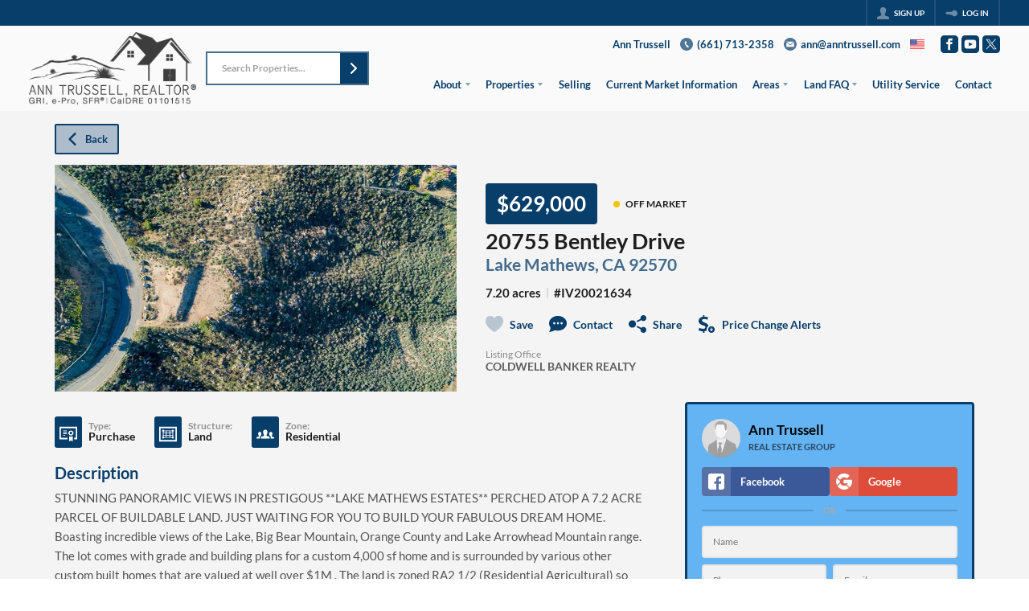

--- FILE ---
content_type: application/javascript
request_url: https://closehackstatic.com/_next/static/chunks/app/%5Bdomain%5D/layout-2ae7a026a10b3aac.js
body_size: 2969
content:
(self.webpackChunk_N_E=self.webpackChunk_N_E||[]).push([[66456],{17:(e,t,n)=>{"use strict";n.d(t,{o:()=>i});var r=n(63685);function i(){var e=(0,r.Pj)(),t=(0,r.wA)(),n=(0,r.d4)(function(e){return e.server});return{store:e,dispatch:t,server:n,client:(0,r.d4)(function(e){return e.client}),app:n.app,page:n.page}}},6682:(e,t,n)=>{"use strict";n.d(t,{ErrorPage:()=>i});var r=n(95155),i=function(e){var t=e.title,n=void 0===t?"Unable to Load Page":t,i=e.message;return e.errorDetails,(0,r.jsx)("html",{lang:"en",children:(0,r.jsx)("body",{children:(0,r.jsx)("div",{style:{position:"fixed",top:0,left:0,right:0,bottom:0,backgroundColor:"#1a1a1a",display:"flex",alignItems:"center",justifyContent:"center",fontFamily:'-apple-system, BlinkMacSystemFont, "Segoe UI", Roboto, sans-serif'},children:(0,r.jsxs)("div",{style:{maxWidth:"500px",padding:"40px",textAlign:"center"},children:[(0,r.jsx)("div",{style:{fontSize:"48px",marginBottom:"20px"},children:n.includes("Not Found")?"\uD83D\uDD0D":"⚠️"}),(0,r.jsx)("h1",{style:{color:"#ffffff",fontSize:"24px",fontWeight:"600",marginBottom:"16px",lineHeight:"1.3"},children:n}),(0,r.jsx)("p",{style:{color:"#a0a0a0",fontSize:"16px",lineHeight:"1.6"},children:void 0===i?"We're experiencing technical difficulties. Please try again in a few moments.":i}),!1]})})})})}},12097:(e,t,n)=>{"use strict";n.d(t,{default:()=>u});var r=n(61975),i=n(82732),a=n(71450),o=n(17),s=n(75848),c=n(59466),l=n(12115);function u(){var e=(0,o.o)(),t=e.dispatch,n=e.server,u=n.auth,d=n.website,h=n.domain;(0,s.Ls)().fetcher;var v=function(){var e=arguments.length>0&&void 0!==arguments[0]&&arguments[0];return(0,r._)(function(){var n,r,o,s,l;return(0,a.YH)(this,function(a){switch(a.label){case 0:if(!e&&u&&!0==u.active)return console.log("fetchUser() - auth already set, not running",u),[2];a.label=1;case 1:return a.trys.push([1,4,,5]),n=(null==d?void 0:d.id)?"website_id=".concat(d.id,"&"):"",r=encodeURIComponent(window.location.pathname),[4,fetch("/api/auth-check?".concat(n,"domain=").concat(h,"&permalink=").concat(r),{method:"GET",credentials:"include"})];case 2:if(!(o=a.sent()).ok)throw Error("HTTP error! status: ".concat(o.status));return[4,o.json()];case 3:if(console.log("fetchUser() - data",s=a.sent()),s&&!1==s.active){if(["/admin","/agent","/client","/hacker","/seller"].some(function(e){return window.location.pathname==e||window.location.pathname.includes(e+"/")}))return console.log("fetchUser() - auth not active and we are on a dash, redirecting to login"),window.location.href="/login",[2];return console.log("fetchUser() - auth not active but this page is public"),[2]}return console.log("[fetchUser] - authNew",l=(0,i._)({active:!!s.active},s.data)),t((0,c.bj)({auth:l})),[3,5];case 4:return console.log("[fetchUser] - auth check error",a.sent()),[3,5];case 5:return[2]}})})()};return(0,l.useEffect)(function(){window.__swiftUserStateFetched||(window.__swiftUserStateFetched=!0,v())},[t]),null}},21260:(e,t,n)=>{Promise.resolve().then(n.bind(n,6682)),Promise.resolve().then(n.bind(n,48839)),Promise.resolve().then(n.bind(n,54181)),Promise.resolve().then(n.t.bind(n,46847,23)),Promise.resolve().then(n.bind(n,12097))},46847:()=>{},48839:(e,t,n)=>{"use strict";n.d(t,{NQ:()=>p,PageProvider:()=>_,Providers:()=>g,p$:()=>f});var r=n(82732),i=n(22043),a=n(95155),o=n(40111),s=n(12115),c=n(63685),l=n(59466),u=n(75848),d=n(30218);function h(e){var t=e.store,n=e.children,r=t.styling,c=t.auth,l=(0,i._)((0,s.useState)("84px"),2),u=l[0],d=l[1],h=(0,i._)((0,s.useState)((null==r?void 0:r.nav_account_access_type)==null||1==c.active?"32px":"0px"),2),v=h[0],f=h[1],g=(0,i._)((0,s.useState)("0px"),2),p=g[0],_=g[1];return(0,s.useEffect)(function(){var e=localStorage.getItem("navHeight");e&&e!==u&&d(e);var t=localStorage.getItem("supernavHeight");t&&t!==v&&f(t);var n=localStorage.getItem("filtersHeight");n&&n!==p&&_(n)},[]),(0,a.jsx)(o.a.Provider,{value:{navHeight:u,setNavHeight:d,supernavHeight:v,setSupernavHeight:f,filtersHeight:p,setFiltersHeight:_},children:n})}var v=(0,s.createContext)(null),f=(0,s.createContext)(null);function g(e){var t,n=e.children,i=e.appInit,o=(0,s.useRef)(null);o.current||(o.current=(0,l.yO)({server:(0,r._)({},i.initialStore),client:{}}));var g=(null==(t=i.initialStore)?void 0:t.domain)||null,p=(0,u.C6)(g),_=i.initialStore,E=_.styling,m=_.styling_alter;return(0,a.jsx)(v.Provider,{value:i,children:(0,a.jsx)(f.Provider,{value:{fetcher:p},children:E&&(0,a.jsx)(d.NP,{theme:(0,r._)({},E,void 0===m?{}:m),children:(0,a.jsx)(c.Kq,{store:o.current,children:(0,a.jsx)(h,{store:i.initialStore,children:n})})})})})}var p=(0,s.createContext)(null);function _(e){var t=e.children,n=e.page,r=(0,i._)((0,s.useState)(n),2),o=r[0],c=r[1];return(0,a.jsx)(p.Provider,{value:{page:o,setPage:c},children:t})}},54181:(e,t,n)=>{"use strict";n.d(t,{default:()=>c});var r=n(22043),i=n(95155),a=n(20063),o=n(12115),s=n(30218);function c(e){var t=e.children,n=(0,r._)((0,o.useState)(function(){return new s.E}),1)[0];return(0,a.useServerInsertedHTML)(function(){var e=n.getStyleElement();return n.instance.clearTag(),(0,i.jsx)(i.Fragment,{children:e})}),(0,i.jsx)(i.Fragment,{children:t})}},59466:(e,t,n)=>{"use strict";n.d(t,{C6:()=>u,Dj:()=>h,bj:()=>l,sE:()=>d,yO:()=>v});var r=n(82732),i=n(45849),a=n(45377),o=n(70529),s=(0,o.Z0)({name:"global",initialState:{server:{},client:{}},reducers:{SERVER_ACTION:function(e,t){e.server=(0,r._)({},e.server,t.payload)},SERVER_ACTION_STYLING_UPDATE:function(e,t){e.server=(0,i._)((0,r._)({},e.server),{styling:t.payload})},SERVER_ACTION_LOGIN_LOGGED:function(e){e.server=(0,i._)((0,r._)({},e.server),{auth:(0,i._)((0,r._)({},e.server.auth),{login_log_pending:!1})})},SERVER_ACTION_STYLESHEET_UPDATE:function(e,t){e.server=(0,i._)((0,r._)({},e.server),{stylesheets:[t.payload].concat((0,a._)(e.server.stylesheets.slice(1)))})},SERVER_ACTION_INTEGRATIONS_UPDATE:function(e,t){e.server=(0,i._)((0,r._)({},e.server),{auth:(0,i._)((0,r._)({},e.server.auth),{integrations:t.payload})})},CLIENT_ACTION:function(e,t){e.client=(0,r._)({},e.client,t.payload)}}}),c=s.actions,l=c.SERVER_ACTION,u=c.SERVER_ACTION_STYLING_UPDATE,d=(c.SERVER_ACTION_LOGIN_LOGGED,c.SERVER_ACTION_STYLESHEET_UPDATE),h=(c.SERVER_ACTION_INTEGRATIONS_UPDATE,c.CLIENT_ACTION),v=function(e){return(0,o.U1)({reducer:s.reducer,preloadedState:e,devTools:!1,middleware:function(e){return e({serializableCheck:!1,immutableCheck:!0})}})}},75848:(e,t,n)=>{"use strict";n.d(t,{C6:()=>d,Ls:()=>h});var r=n(61975),i=n(82732),a=n(45849),o=n(71450),s=n(95125),c=n(12115),l=n(48839),u=n(14087);function d(){var e=arguments.length>0&&void 0!==arguments[0]?arguments[0]:null,t=e||window.location.host,n=(0,u.K4)(t);if(!(null==n?void 0:n.startsWith("http")))return console.warn("Invalid or missing API URL:",n),null;if(n===t)return console.log("createFetcher- apiUrl == host, not creating fetcher ",n),null;if(!n)return console.log("createFetcher- apiUrl == host, no apiURL generated, not creating fetcher"),null;var c=s.A.create({baseURL:n,withCredentials:!0}),l={};return(0,a._)((0,i._)({},c),{post:function(e,t,n){return(0,r._)(function(){var r,u,d,h;return(0,o.YH)(this,function(o){switch(o.label){case 0:r=function(e){try{var t=new URL(e,window.location.origin);return t.pathname+t.search}catch(t){return e}}(e),u=!(n&&Object.keys(n).includes("latestOnly"))||n.latestOnly,d=null,u&&(l[r]&&l[r].abort(),d=new AbortController,l[r]=d),o.label=1;case 1:return o.trys.push([1,3,4,5]),[4,c.post(e,t,(0,a._)((0,i._)({},n),{signal:d?d.signal:void 0}))];case 2:return[2,o.sent()];case 3:throw h=o.sent(),s.A.isCancel(h),h;case 4:return u&&d&&l[r]===d&&delete l[r],[7];case 5:return[2]}})})()},get:function(e,t){return c.get(e,t)},put:function(e,t,n){return c.put(e,t,n)},delete:function(e,t){return c.delete(e,t)},head:function(e,t){return c.head(e,t)},options:function(e,t){return c.options(e,t)},patch:function(e,t,n){return c.patch(e,t,n)}})}var h=function(){return(0,c.useContext)(l.p$)};s.A.create({baseURL:"https://nowhere.com",headers:{"Content-Type":"application/json","X-Requested-With":"XMLHttpRequest"}})}},e=>{e.O(0,[90236,75446,21864,51301,28441,89342,31255,77358],()=>e(e.s=21260)),_N_E=e.O()}]);